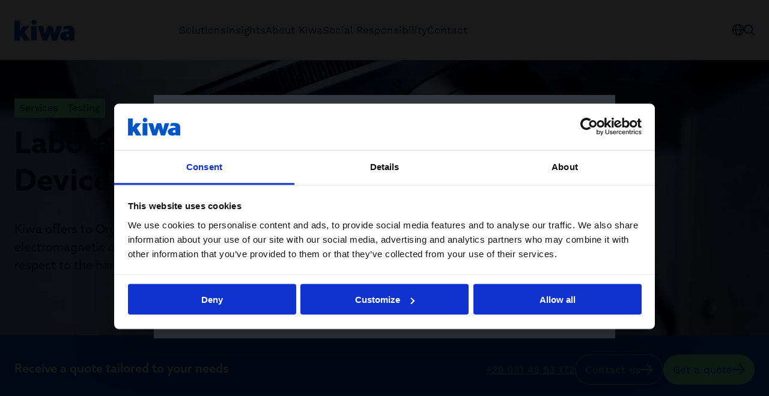

--- FILE ---
content_type: text/javascript
request_url: https://www.kiwa.com/dist/client/assets/cartStore-cc57f465.js
body_size: 1393
content:
import{r as x,g as F,R as C}from"./entry-client-ec0aebae.js";import{l as I,h as P}from"./fetchUtils-4971461f.js";const m=t=>{let e;const r=new Set,s=(i,f)=>{const l=typeof i=="function"?i(e):i;if(!Object.is(l,e)){const a=e;e=f??(typeof l!="object"||l===null)?l:Object.assign({},e,l),r.forEach(d=>d(e,a))}},n=()=>e,p={setState:s,getState:n,getInitialState:()=>y,subscribe:i=>(r.add(i),()=>r.delete(i)),destroy:()=>{r.clear()}},y=e=t(s,n,p);return p},$=t=>t?m(t):m;var D={exports:{}},b={},O={exports:{}},R={};/**
 * @license React
 * use-sync-external-store-shim.production.min.js
 *
 * Copyright (c) Facebook, Inc. and its affiliates.
 *
 * This source code is licensed under the MIT license found in the
 * LICENSE file in the root directory of this source tree.
 */var S=x;function q(t,e){return t===e&&(t!==0||1/t===1/e)||t!==t&&e!==e}var j=typeof Object.is=="function"?Object.is:q,A=S.useState,V=S.useEffect,W=S.useLayoutEffect,_=S.useDebugValue;function L(t,e){var r=e(),s=A({inst:{value:r,getSnapshot:e}}),n=s[0].inst,o=s[1];return W(function(){n.value=r,n.getSnapshot=e,h(n)&&o({inst:n})},[t,r,e]),V(function(){return h(n)&&o({inst:n}),t(function(){h(n)&&o({inst:n})})},[t]),_(r),r}function h(t){var e=t.getSnapshot;t=t.value;try{var r=e();return!j(t,r)}catch{return!0}}function k(t,e){return e()}var U=typeof window>"u"||typeof window.document>"u"||typeof window.document.createElement>"u"?k:L;R.useSyncExternalStore=S.useSyncExternalStore!==void 0?S.useSyncExternalStore:U;O.exports=R;var B=O.exports;/**
 * @license React
 * use-sync-external-store-shim/with-selector.production.min.js
 *
 * Copyright (c) Facebook, Inc. and its affiliates.
 *
 * This source code is licensed under the MIT license found in the
 * LICENSE file in the root directory of this source tree.
 */var g=x,M=B;function z(t,e){return t===e&&(t!==0||1/t===1/e)||t!==t&&e!==e}var G=typeof Object.is=="function"?Object.is:z,H=M.useSyncExternalStore,J=g.useRef,K=g.useEffect,N=g.useMemo,Q=g.useDebugValue;b.useSyncExternalStoreWithSelector=function(t,e,r,s,n){var o=J(null);if(o.current===null){var c={hasValue:!1,value:null};o.current=c}else c=o.current;o=N(function(){function p(a){if(!y){if(y=!0,i=a,a=s(a),n!==void 0&&c.hasValue){var d=c.value;if(n(d,a))return f=d}return f=a}if(d=f,G(i,a))return d;var v=s(a);return n!==void 0&&n(d,v)?d:(i=a,f=v)}var y=!1,i,f,l=r===void 0?null:r;return[function(){return p(e())},l===null?void 0:function(){return p(l())}]},[e,r,s,n]);var u=H(t,o[0],o[1]);return K(function(){c.hasValue=!0,c.value=u},[u]),Q(u),u};D.exports=b;var X=D.exports;const Y=F(X),{useDebugValue:Z}=C,{useSyncExternalStoreWithSelector:tt}=Y;const et=t=>t;function rt(t,e=et,r){const s=tt(t.subscribe,t.getState,t.getServerState||t.getInitialState,e,r);return Z(s),s}const w=t=>{const e=typeof t=="function"?$(t):t,r=(s,n)=>rt(e,s,n);return Object.assign(r,e),r},T=t=>t?w(t):w,ut=T(t=>({type:"",isFilterOpen:!1,isListOpen:!1,setState:e=>t(r=>({...r,...e}))})),E=async({type:t,method:e,body:r,setLoading:s})=>{const{settings:n,setState:o,setSettings:c}=nt.getState();if(o({isFetching:!0}),!n)return o({isFetching:!1,hasError:!0,errorType:t}),I.error(`${e}: marketId and language settings are missing`),null;try{const u=await P({url:`/api/cart/${n.marketId}/${n.language}/${n.startPageId}/${t}`,method:e,body:r,setLoading:s});return o({response:u,hasError:u.error,errorType:u.error?t:null}),c({cartsCount:u.carts.length}),u}catch(u){throw o({hasError:!0,errorType:t}),u}finally{o({isFetching:!1})}},nt=T(t=>({settings:{name:"",cartsCount:0,marketId:"",language:"",startPageId:0},hasError:!1,errorType:null,isOpen:!1,isFetching:!1,setState:e=>t(r=>({...r,...e})),setSettings:e=>t(r=>({...r,settings:{...r.settings,...e}})),getCarts:async()=>await E({type:"get",method:"GET"}),addDiscount:async(e,r)=>await E({type:"discount",method:"POST",body:e,setLoading:r}),addToCart:async(e,r)=>await E({type:"add",method:"POST",body:e,setLoading:r}),updateCart:async(e,r)=>await E({type:"update",method:"PUT",body:e,setLoading:r}),removeFromCart:async(e,r)=>await E({type:"remove",method:"DELETE",body:e,setLoading:r})}));export{ut as a,nt as u};


--- FILE ---
content_type: text/javascript
request_url: https://www.kiwa.com/dist/client/assets/Popover-d8995a59.js
body_size: 1367
content:
import{c as p}from"./index-e3208783.js";import{p as R,c as v,g as w,q as V,r as _,j as P,b as D,s as H,l as x,k as S,I as M}from"./Icon-30a77482.js";import{a as K,b as k,c as W,d as q,e as F,f as h,g as L,h as G,i as J,j as O,k as Q,l as g,m as X}from"./Dialog-6aec96c0.js";import{r as d,R as m}from"./entry-client-ec0aebae.js";import{a as o,j as u}from"./jsx-runtime-c237aa54.js";let c=typeof document<"u"&&window.visualViewport;function Y(){let a=R(),[e,t]=d.useState(()=>a?{width:0,height:0}:N());return d.useEffect(()=>{let i=()=>{t(s=>{let l=N();return l.width===s.width&&l.height===s.height?s:l})};return c?c.addEventListener("resize",i):window.addEventListener("resize",i),()=>{c?c.removeEventListener("resize",i):window.removeEventListener("resize",i)}},[]),e}function N(){return{width:c&&(c==null?void 0:c.width)||window.innerWidth,height:c&&(c==null?void 0:c.height)||window.innerHeight}}function Z(a,e,t){let{overlayProps:i,underlayProps:s}=K({...a,isOpen:e.isOpen,onClose:e.close},t);return k({isDisabled:!e.isOpen}),W(),d.useEffect(()=>{if(e.isOpen&&t.current)return q([t.current])},[e.isOpen,t]),{modalProps:v(i),underlayProps:s}}const T=d.forwardRef(function(e,t){[e,t]=w(e,t,F);let{children:i,level:s=3,className:l,...n}=e,r=`h${s}`;return m.createElement(r,{...n,ref:t,className:l??"react-aria-Heading"},i)}),ee=d.createContext(null),E=d.createContext(null),z=d.forwardRef(function(e,t){if(d.useContext(E))return m.createElement(C,{...e,modalRef:t},e.children);let{isDismissable:s,isKeyboardDismissDisabled:l,isOpen:n,defaultOpen:r,onOpenChange:f,children:$,isEntering:b,isExiting:j,UNSTABLE_portalContainer:A,shouldCloseOnInteractOutside:B,...U}=e;return m.createElement(I,{isDismissable:s,isKeyboardDismissDisabled:l,isOpen:n,defaultOpen:r,onOpenChange:f,isEntering:b,isExiting:j,UNSTABLE_portalContainer:A,shouldCloseOnInteractOutside:B},m.createElement(C,{...U,modalRef:t},$))});function ae(a,e){[a,e]=w(a,e,ee);let t=d.useContext(h),i=J(a),s=a.isOpen!=null||a.defaultOpen!=null||!t?i:t,l=_(e),n=d.useRef(null),r=O(l,s.isOpen),f=O(n,s.isOpen),$=r||f||a.isExiting||!1,b=R();return!s.isOpen&&!$||b?null:m.createElement(te,{...a,state:s,isExiting:$,overlayRef:l,modalRef:n})}const I=d.forwardRef(ae);function te({UNSTABLE_portalContainer:a,...e}){let t=e.modalRef,{state:i}=e,{modalProps:s,underlayProps:l}=Z(e,i,t),n=L(e.overlayRef)||e.isEntering||!1,r=P({...e,defaultClassName:"react-aria-ModalOverlay",values:{isEntering:n,isExiting:e.isExiting,state:i}}),f=Y(),$={...r.style,"--visual-viewport-height":f.height+"px"};return m.createElement(Q,{isExiting:e.isExiting,portalContainer:a},m.createElement("div",{...v(D(e),l),...r,style:$,ref:e.overlayRef,"data-entering":n||void 0,"data-exiting":e.isExiting||void 0},m.createElement(H,{values:[[E,{modalProps:s,modalRef:t,isExiting:e.isExiting,isDismissable:e.isDismissable}],[h,i]]},r.children)))}function C(a){let{modalProps:e,modalRef:t,isExiting:i,isDismissable:s}=d.useContext(E),l=d.useContext(h),n=d.useMemo(()=>V(a.modalRef,t),[a.modalRef,t]),r=_(n),f=L(r),$=P({...a,defaultClassName:"react-aria-Modal",values:{isEntering:f,isExiting:i,state:l}});return m.createElement("div",{...v(D(a),e),...$,ref:r,"data-entering":f||void 0,"data-exiting":i||void 0},s&&m.createElement(G,{onDismiss:l.close}),$.children)}const y=({variant:a="primary",children:e,...t})=>o(I,{className:p("overlay",{[`overlay--${a}`]:a!=="primary"}),...t,children:e});y.displayName="Overlay";const ie=({variant:a="primary",titleVariant:e="large",isFullscreen:t,children:i,title:s="",titleIcon:l,resources:n,...r})=>{const f=p("modal",{[`modal--${a}`]:a!=="primary",[`modal--title-${e}`]:e!=="large","modal--fullscreen":t});return o(y,{variant:a==="secondary"?a:void 0,isDismissable:!0,...r,children:o(z,{className:f,children:u(g,{className:"modal__container",children:[u("div",{className:"modal__head",children:[u(T,{slot:"title",className:"modal__title",children:[l&&o(x,{iconType:l}),s]}),o(S,{slot:"close",className:"modal__close","aria-label":n.close,children:o(x,{iconType:M.Close})})]}),o("div",{className:"modal__body",children:i})]})})})};ie.displayName="Modal";const se=({variant:a="default",children:e,title:t,resources:i,...s})=>{const l=p("popup",{[`popup--${a}`]:a!=="default"});return o(y,{variant:"secondary",isDismissable:!0,...s,children:o(z,{className:l,children:u(g,{className:"popup__container",children:[o(S,{slot:"close",className:"popup__close","aria-label":i.close,children:o(x,{iconType:M.Close})}),t&&t!==""&&o(T,{slot:"title",className:"popup__title",children:t}),o("div",{className:"popup__body",children:e})]})})})};se.displayName="Popup";const le=({title:a,density:e,children:t,offset:i=0,placement:s="bottom left",...l})=>{const n=p("popover",{[`popover--${e}`]:e});return o(X,{className:n,offset:i,placement:s,...l,children:o(g,{className:"popover__container","aria-label":a,children:t})})};le.displayName="Popover";export{T as $,ie as M,le as P,se as a};


--- FILE ---
content_type: text/javascript
request_url: https://www.kiwa.com/dist/client/assets/Skeleton-16d4d093.js
body_size: -120
content:
import{c as i}from"./index-e3208783.js";import{r as k}from"./entry-client-ec0aebae.js";import{a as t,F as p}from"./jsx-runtime-c237aa54.js";const u=({variant:e="default",width:o="100%",height:r="1em",count:a=1,hasRoundCorners:n=!1,style:l,appendClassName:s})=>{const m=i("skeleton",{[`skeleton--${e}`]:e!=="default","skeleton--round-corners":n,[`${s}`]:s}),c=Array.from({length:a}),d=k.useId();return t(p,{children:c.map((y,f)=>t("span",{className:m,style:{width:o,height:r,...l},"aria-hidden":"true"},`${d}-${f}`))})};u.displayName="Skeleton";export{u as S};
